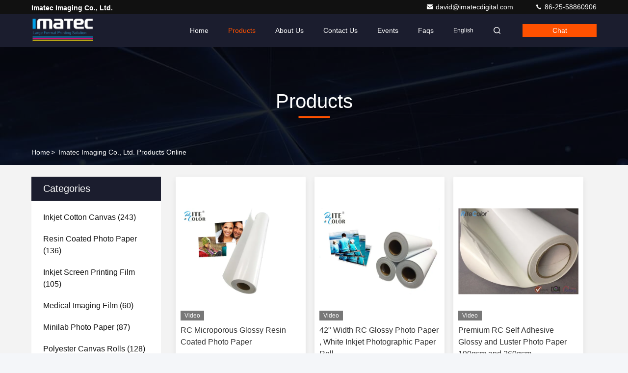

--- FILE ---
content_type: text/plain
request_url: https://www.google-analytics.com/j/collect?v=1&_v=j102&a=728314915&t=pageview&_s=1&dl=https%3A%2F%2Fwww.inkjetprintmedia.com%2Fproducts-p15.html&ul=en-us%40posix&dt=Inkjet%20Screen%20Printing%20Film%20factory%2C%20Buy%20good%20price%20Medical%20Imaging%20Film%20Products&sr=1280x720&vp=1280x720&_u=IADAAEABAAAAACAAI~&jid=1400433901&gjid=1943100695&cid=1340961207.1768473222&tid=UA-84475132-1&_gid=4013744.1768473222&_r=1&_slc=1&z=1640076243
body_size: -574
content:
2,cG-RVK3JB669R